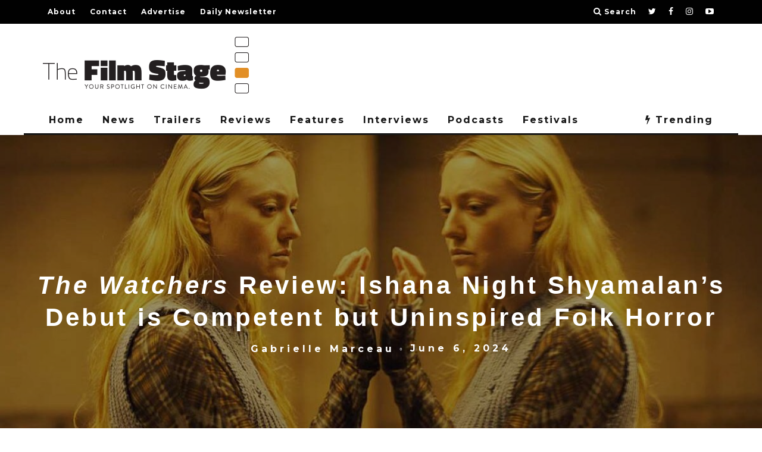

--- FILE ---
content_type: text/html; charset=utf-8
request_url: https://www.google.com/recaptcha/api2/aframe
body_size: 221
content:
<!DOCTYPE HTML><html><head><meta http-equiv="content-type" content="text/html; charset=UTF-8"></head><body><script nonce="DzmpyuDiomaI3zdY3efddw">/** Anti-fraud and anti-abuse applications only. See google.com/recaptcha */ try{var clients={'sodar':'https://pagead2.googlesyndication.com/pagead/sodar?'};window.addEventListener("message",function(a){try{if(a.source===window.parent){var b=JSON.parse(a.data);var c=clients[b['id']];if(c){var d=document.createElement('img');d.src=c+b['params']+'&rc='+(localStorage.getItem("rc::a")?sessionStorage.getItem("rc::b"):"");window.document.body.appendChild(d);sessionStorage.setItem("rc::e",parseInt(sessionStorage.getItem("rc::e")||0)+1);localStorage.setItem("rc::h",'1768795025737');}}}catch(b){}});window.parent.postMessage("_grecaptcha_ready", "*");}catch(b){}</script></body></html>

--- FILE ---
content_type: application/javascript; charset=utf-8
request_url: https://fundingchoicesmessages.google.com/f/AGSKWxWizZieTkWdsi2uO91g7KSGZvBnVSUaWtB7mP8s7aL4HkHYVPAZM7lh_RqGYhd2Kh1kI0pTQkagAMsPb2CK33JGrhiy77bIXXaplSVoLK1kKUjk_jNM4aGk7SHMDfnZZTVzfX7EVTvuAA71e_t0aQjkNDhzl91CUJliyA1Kbp3fs14rUdJAWbogzGV6/__adssource./fm-ads3./asyncspc./ad-strip._ads/inhouse/
body_size: -1288
content:
window['e6359cb5-b4f8-4455-a6cf-e2d691a83080'] = true;